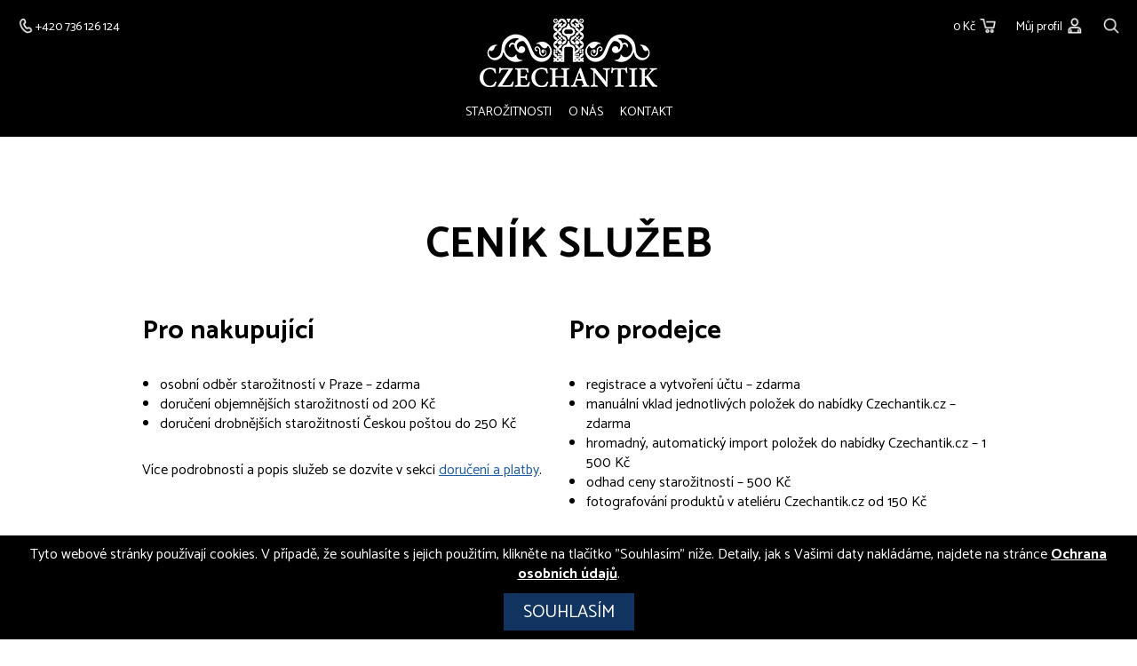

--- FILE ---
content_type: text/html; charset=UTF-8
request_url: https://www.czechantik.cz/cenik-sluzeb/
body_size: 6724
content:
<!DOCTYPE html>
<html lang="cs-CZ">
<head>
<meta charset="UTF-8">
<meta name="viewport" content="width=device-width, initial-scale=1.0">
<meta name="google-site-verification" content="cgIYd3lAk-4dwoqzx93oaw32DHHfBjgd-AFvRHWhSxA">
<title>Ceník služeb | Czechantik</title>
<link rel="stylesheet" href="https://www.czechantik.cz/wp-content/themes/illusmart/style.css?v=1.13">
<!--<script src="https://ajax.aspnetcdn.com/ajax/jQuery/jquery-3.4.1.min.js"></script>-->
<script src="https://code.jquery.com/jquery-3.6.0.js"></script>
<link rel="apple-touch-icon" sizes="57x57" href="https://www.czechantik.cz/wp-content/themes/illusmart/images/favicon/apple-icon-57x57.png">
<link rel="apple-touch-icon" sizes="60x60" href="https://www.czechantik.cz/wp-content/themes/illusmart/images/favicon/apple-icon-60x60.png">
<link rel="apple-touch-icon" sizes="72x72" href="https://www.czechantik.cz/wp-content/themes/illusmart/images/favicon/apple-icon-72x72.png">
<link rel="apple-touch-icon" sizes="76x76" href="https://www.czechantik.cz/wp-content/themes/illusmart/images/favicon/apple-icon-76x76.png">
<link rel="apple-touch-icon" sizes="114x114" href="https://www.czechantik.cz/wp-content/themes/illusmart/images/favicon/apple-icon-114x114.png">
<link rel="apple-touch-icon" sizes="120x120" href="https://www.czechantik.cz/wp-content/themes/illusmart/images/favicon/apple-icon-120x120.png">
<link rel="apple-touch-icon" sizes="144x144" href="https://www.czechantik.cz/wp-content/themes/illusmart/images/favicon/apple-icon-144x144.png">
<link rel="apple-touch-icon" sizes="152x152" href="https://www.czechantik.cz/wp-content/themes/illusmart/images/favicon/apple-icon-152x152.png">
<link rel="apple-touch-icon" sizes="180x180" href="https://www.czechantik.cz/wp-content/themes/illusmart/images/favicon/apple-icon-180x180.png">
<link rel="icon" type="image/png" sizes="144x144"  href="https://www.czechantik.cz/wp-content/themes/illusmart/images/favicon/android-icon-144x144.png">
<link rel="icon" type="image/png" sizes="192x192"  href="https://www.czechantik.cz/wp-content/themes/illusmart/images/favicon/android-icon-192x192.png">
<link rel="icon" type="image/png" sizes="32x32" href="https://www.czechantik.cz/wp-content/themes/illusmart/images/favicon/favicon-32x32.png">
<link rel="icon" type="image/png" sizes="96x96" href="https://www.czechantik.cz/wp-content/themes/illusmart/images/favicon/favicon-96x96.png">
<link rel="icon" type="image/png" sizes="16x16" href="https://www.czechantik.cz/wp-content/themes/illusmart/images/favicon/favicon-16x16.png">
<link rel="manifest" href="https://www.czechantik.cz/wp-content/themes/illusmart/images/favicon/manifest.json">
<meta name="msapplication-TileColor" content="#ffffff">
<meta name="msapplication-TileImage" content="https://www.czechantik.cz/wp-content/themes/illusmart/images/favicon/ms-icon-144x144.png">
<meta name='robots' content='index, follow, max-image-preview:large, max-snippet:-1, max-video-preview:-1' />

	<!-- This site is optimized with the Yoast SEO plugin v20.13 - https://yoast.com/wordpress/plugins/seo/ -->
	<link rel="canonical" href="https://www.czechantik.cz/cenik-sluzeb/" />
	<meta property="og:locale" content="cs_CZ" />
	<meta property="og:type" content="article" />
	<meta property="og:title" content="Ceník služeb | Czechantik" />
	<meta property="og:description" content="Pro nakupující Více podrobností a popis služeb se dozvíte v sekci doručení a platby. Pro prodejce Veškeré nejasnosti a detaily spolupráce Vám rádi sdělíme na &#105;n&#102;o&#064;&#099;z&#101;c&#104;&#097;n&#116;&#105;k&#046;c&#122;. Vše ostatní se dočtete v obchodních podmínkách." />
	<meta property="og:url" content="https://www.czechantik.cz/cenik-sluzeb/" />
	<meta property="og:site_name" content="Czechantik" />
	<meta property="article:modified_time" content="2023-06-12T09:03:50+00:00" />
	<meta name="twitter:card" content="summary_large_image" />
	<script type="application/ld+json" class="yoast-schema-graph">{"@context":"https://schema.org","@graph":[{"@type":"WebPage","@id":"https://www.czechantik.cz/cenik-sluzeb/","url":"https://www.czechantik.cz/cenik-sluzeb/","name":"Ceník služeb | Czechantik","isPartOf":{"@id":"https://www.czechantik.cz/#website"},"datePublished":"2023-05-14T21:24:30+00:00","dateModified":"2023-06-12T09:03:50+00:00","inLanguage":"cs","potentialAction":[{"@type":"ReadAction","target":["https://www.czechantik.cz/cenik-sluzeb/"]}]},{"@type":"WebSite","@id":"https://www.czechantik.cz/#website","url":"https://www.czechantik.cz/","name":"Czechantik","description":"E-shop se starožitnostmi","potentialAction":[{"@type":"SearchAction","target":{"@type":"EntryPoint","urlTemplate":"https://www.czechantik.cz/?s={search_term_string}"},"query-input":"required name=search_term_string"}],"inLanguage":"cs"}]}</script>
	<!-- / Yoast SEO plugin. -->


<link rel="stylesheet" id="wp-block-library-css" href="https://www.czechantik.cz/wp-includes/css/dist/block-library/style.min.css?ver=6.3" media="all" />
<style id='classic-theme-styles-inline-css' type='text/css'>
/*! This file is auto-generated */
.wp-block-button__link{color:#fff;background-color:#32373c;border-radius:9999px;box-shadow:none;text-decoration:none;padding:calc(.667em + 2px) calc(1.333em + 2px);font-size:1.125em}.wp-block-file__button{background:#32373c;color:#fff;text-decoration:none}
</style>
<style id='global-styles-inline-css' type='text/css'>
body{--wp--preset--color--black: #000000;--wp--preset--color--cyan-bluish-gray: #abb8c3;--wp--preset--color--white: #ffffff;--wp--preset--color--pale-pink: #f78da7;--wp--preset--color--vivid-red: #cf2e2e;--wp--preset--color--luminous-vivid-orange: #ff6900;--wp--preset--color--luminous-vivid-amber: #fcb900;--wp--preset--color--light-green-cyan: #7bdcb5;--wp--preset--color--vivid-green-cyan: #00d084;--wp--preset--color--pale-cyan-blue: #8ed1fc;--wp--preset--color--vivid-cyan-blue: #0693e3;--wp--preset--color--vivid-purple: #9b51e0;--wp--preset--gradient--vivid-cyan-blue-to-vivid-purple: linear-gradient(135deg,rgba(6,147,227,1) 0%,rgb(155,81,224) 100%);--wp--preset--gradient--light-green-cyan-to-vivid-green-cyan: linear-gradient(135deg,rgb(122,220,180) 0%,rgb(0,208,130) 100%);--wp--preset--gradient--luminous-vivid-amber-to-luminous-vivid-orange: linear-gradient(135deg,rgba(252,185,0,1) 0%,rgba(255,105,0,1) 100%);--wp--preset--gradient--luminous-vivid-orange-to-vivid-red: linear-gradient(135deg,rgba(255,105,0,1) 0%,rgb(207,46,46) 100%);--wp--preset--gradient--very-light-gray-to-cyan-bluish-gray: linear-gradient(135deg,rgb(238,238,238) 0%,rgb(169,184,195) 100%);--wp--preset--gradient--cool-to-warm-spectrum: linear-gradient(135deg,rgb(74,234,220) 0%,rgb(151,120,209) 20%,rgb(207,42,186) 40%,rgb(238,44,130) 60%,rgb(251,105,98) 80%,rgb(254,248,76) 100%);--wp--preset--gradient--blush-light-purple: linear-gradient(135deg,rgb(255,206,236) 0%,rgb(152,150,240) 100%);--wp--preset--gradient--blush-bordeaux: linear-gradient(135deg,rgb(254,205,165) 0%,rgb(254,45,45) 50%,rgb(107,0,62) 100%);--wp--preset--gradient--luminous-dusk: linear-gradient(135deg,rgb(255,203,112) 0%,rgb(199,81,192) 50%,rgb(65,88,208) 100%);--wp--preset--gradient--pale-ocean: linear-gradient(135deg,rgb(255,245,203) 0%,rgb(182,227,212) 50%,rgb(51,167,181) 100%);--wp--preset--gradient--electric-grass: linear-gradient(135deg,rgb(202,248,128) 0%,rgb(113,206,126) 100%);--wp--preset--gradient--midnight: linear-gradient(135deg,rgb(2,3,129) 0%,rgb(40,116,252) 100%);--wp--preset--font-size--small: 13px;--wp--preset--font-size--medium: 20px;--wp--preset--font-size--large: 36px;--wp--preset--font-size--x-large: 42px;--wp--preset--spacing--20: 0.44rem;--wp--preset--spacing--30: 0.67rem;--wp--preset--spacing--40: 1rem;--wp--preset--spacing--50: 1.5rem;--wp--preset--spacing--60: 2.25rem;--wp--preset--spacing--70: 3.38rem;--wp--preset--spacing--80: 5.06rem;--wp--preset--shadow--natural: 6px 6px 9px rgba(0, 0, 0, 0.2);--wp--preset--shadow--deep: 12px 12px 50px rgba(0, 0, 0, 0.4);--wp--preset--shadow--sharp: 6px 6px 0px rgba(0, 0, 0, 0.2);--wp--preset--shadow--outlined: 6px 6px 0px -3px rgba(255, 255, 255, 1), 6px 6px rgba(0, 0, 0, 1);--wp--preset--shadow--crisp: 6px 6px 0px rgba(0, 0, 0, 1);}:where(.is-layout-flex){gap: 0.5em;}:where(.is-layout-grid){gap: 0.5em;}body .is-layout-flow > .alignleft{float: left;margin-inline-start: 0;margin-inline-end: 2em;}body .is-layout-flow > .alignright{float: right;margin-inline-start: 2em;margin-inline-end: 0;}body .is-layout-flow > .aligncenter{margin-left: auto !important;margin-right: auto !important;}body .is-layout-constrained > .alignleft{float: left;margin-inline-start: 0;margin-inline-end: 2em;}body .is-layout-constrained > .alignright{float: right;margin-inline-start: 2em;margin-inline-end: 0;}body .is-layout-constrained > .aligncenter{margin-left: auto !important;margin-right: auto !important;}body .is-layout-constrained > :where(:not(.alignleft):not(.alignright):not(.alignfull)){max-width: var(--wp--style--global--content-size);margin-left: auto !important;margin-right: auto !important;}body .is-layout-constrained > .alignwide{max-width: var(--wp--style--global--wide-size);}body .is-layout-flex{display: flex;}body .is-layout-flex{flex-wrap: wrap;align-items: center;}body .is-layout-flex > *{margin: 0;}body .is-layout-grid{display: grid;}body .is-layout-grid > *{margin: 0;}:where(.wp-block-columns.is-layout-flex){gap: 2em;}:where(.wp-block-columns.is-layout-grid){gap: 2em;}:where(.wp-block-post-template.is-layout-flex){gap: 1.25em;}:where(.wp-block-post-template.is-layout-grid){gap: 1.25em;}.has-black-color{color: var(--wp--preset--color--black) !important;}.has-cyan-bluish-gray-color{color: var(--wp--preset--color--cyan-bluish-gray) !important;}.has-white-color{color: var(--wp--preset--color--white) !important;}.has-pale-pink-color{color: var(--wp--preset--color--pale-pink) !important;}.has-vivid-red-color{color: var(--wp--preset--color--vivid-red) !important;}.has-luminous-vivid-orange-color{color: var(--wp--preset--color--luminous-vivid-orange) !important;}.has-luminous-vivid-amber-color{color: var(--wp--preset--color--luminous-vivid-amber) !important;}.has-light-green-cyan-color{color: var(--wp--preset--color--light-green-cyan) !important;}.has-vivid-green-cyan-color{color: var(--wp--preset--color--vivid-green-cyan) !important;}.has-pale-cyan-blue-color{color: var(--wp--preset--color--pale-cyan-blue) !important;}.has-vivid-cyan-blue-color{color: var(--wp--preset--color--vivid-cyan-blue) !important;}.has-vivid-purple-color{color: var(--wp--preset--color--vivid-purple) !important;}.has-black-background-color{background-color: var(--wp--preset--color--black) !important;}.has-cyan-bluish-gray-background-color{background-color: var(--wp--preset--color--cyan-bluish-gray) !important;}.has-white-background-color{background-color: var(--wp--preset--color--white) !important;}.has-pale-pink-background-color{background-color: var(--wp--preset--color--pale-pink) !important;}.has-vivid-red-background-color{background-color: var(--wp--preset--color--vivid-red) !important;}.has-luminous-vivid-orange-background-color{background-color: var(--wp--preset--color--luminous-vivid-orange) !important;}.has-luminous-vivid-amber-background-color{background-color: var(--wp--preset--color--luminous-vivid-amber) !important;}.has-light-green-cyan-background-color{background-color: var(--wp--preset--color--light-green-cyan) !important;}.has-vivid-green-cyan-background-color{background-color: var(--wp--preset--color--vivid-green-cyan) !important;}.has-pale-cyan-blue-background-color{background-color: var(--wp--preset--color--pale-cyan-blue) !important;}.has-vivid-cyan-blue-background-color{background-color: var(--wp--preset--color--vivid-cyan-blue) !important;}.has-vivid-purple-background-color{background-color: var(--wp--preset--color--vivid-purple) !important;}.has-black-border-color{border-color: var(--wp--preset--color--black) !important;}.has-cyan-bluish-gray-border-color{border-color: var(--wp--preset--color--cyan-bluish-gray) !important;}.has-white-border-color{border-color: var(--wp--preset--color--white) !important;}.has-pale-pink-border-color{border-color: var(--wp--preset--color--pale-pink) !important;}.has-vivid-red-border-color{border-color: var(--wp--preset--color--vivid-red) !important;}.has-luminous-vivid-orange-border-color{border-color: var(--wp--preset--color--luminous-vivid-orange) !important;}.has-luminous-vivid-amber-border-color{border-color: var(--wp--preset--color--luminous-vivid-amber) !important;}.has-light-green-cyan-border-color{border-color: var(--wp--preset--color--light-green-cyan) !important;}.has-vivid-green-cyan-border-color{border-color: var(--wp--preset--color--vivid-green-cyan) !important;}.has-pale-cyan-blue-border-color{border-color: var(--wp--preset--color--pale-cyan-blue) !important;}.has-vivid-cyan-blue-border-color{border-color: var(--wp--preset--color--vivid-cyan-blue) !important;}.has-vivid-purple-border-color{border-color: var(--wp--preset--color--vivid-purple) !important;}.has-vivid-cyan-blue-to-vivid-purple-gradient-background{background: var(--wp--preset--gradient--vivid-cyan-blue-to-vivid-purple) !important;}.has-light-green-cyan-to-vivid-green-cyan-gradient-background{background: var(--wp--preset--gradient--light-green-cyan-to-vivid-green-cyan) !important;}.has-luminous-vivid-amber-to-luminous-vivid-orange-gradient-background{background: var(--wp--preset--gradient--luminous-vivid-amber-to-luminous-vivid-orange) !important;}.has-luminous-vivid-orange-to-vivid-red-gradient-background{background: var(--wp--preset--gradient--luminous-vivid-orange-to-vivid-red) !important;}.has-very-light-gray-to-cyan-bluish-gray-gradient-background{background: var(--wp--preset--gradient--very-light-gray-to-cyan-bluish-gray) !important;}.has-cool-to-warm-spectrum-gradient-background{background: var(--wp--preset--gradient--cool-to-warm-spectrum) !important;}.has-blush-light-purple-gradient-background{background: var(--wp--preset--gradient--blush-light-purple) !important;}.has-blush-bordeaux-gradient-background{background: var(--wp--preset--gradient--blush-bordeaux) !important;}.has-luminous-dusk-gradient-background{background: var(--wp--preset--gradient--luminous-dusk) !important;}.has-pale-ocean-gradient-background{background: var(--wp--preset--gradient--pale-ocean) !important;}.has-electric-grass-gradient-background{background: var(--wp--preset--gradient--electric-grass) !important;}.has-midnight-gradient-background{background: var(--wp--preset--gradient--midnight) !important;}.has-small-font-size{font-size: var(--wp--preset--font-size--small) !important;}.has-medium-font-size{font-size: var(--wp--preset--font-size--medium) !important;}.has-large-font-size{font-size: var(--wp--preset--font-size--large) !important;}.has-x-large-font-size{font-size: var(--wp--preset--font-size--x-large) !important;}
.wp-block-navigation a:where(:not(.wp-element-button)){color: inherit;}
:where(.wp-block-post-template.is-layout-flex){gap: 1.25em;}:where(.wp-block-post-template.is-layout-grid){gap: 1.25em;}
:where(.wp-block-columns.is-layout-flex){gap: 2em;}:where(.wp-block-columns.is-layout-grid){gap: 2em;}
.wp-block-pullquote{font-size: 1.5em;line-height: 1.6;}
</style>
<link rel="stylesheet" id="cryptx-styles-css" href="https://www.czechantik.cz/wp-content/plugins/cryptx/css/cryptx.css?ver=6.3" media="all" />
<link rel="https://api.w.org/" href="https://www.czechantik.cz/wp-json/" /><link rel="alternate" type="application/json" href="https://www.czechantik.cz/wp-json/wp/v2/pages/771" /><link rel="EditURI" type="application/rsd+xml" title="RSD" href="https://www.czechantik.cz/xmlrpc.php?rsd" />
<meta name="generator" content="WordPress 6.3" />
<link rel='shortlink' href='https://www.czechantik.cz/?p=771' />
<link rel="alternate" type="application/json+oembed" href="https://www.czechantik.cz/wp-json/oembed/1.0/embed?url=https%3A%2F%2Fwww.czechantik.cz%2Fcenik-sluzeb%2F" />
<link rel="alternate" type="text/xml+oembed" href="https://www.czechantik.cz/wp-json/oembed/1.0/embed?url=https%3A%2F%2Fwww.czechantik.cz%2Fcenik-sluzeb%2F&#038;format=xml" />
	<script async src="https://www.googletagmanager.com/gtag/js?id=G-VQV49KLJL0"></script>
	<script>
	  window.dataLayer = window.dataLayer || [];
	  function gtag(){dataLayer.push(arguments);}
	  gtag('js', new Date());
	  gtag('config', 'G-VQV49KLJL0');
	  gtag('config', 'AW-769046527');
	</script>
	<!-- Facebook Pixel Code -->
	<!--<script>
	!function(f,b,e,v,n,t,s)
	{if(f.fbq)return;n=f.fbq=function(){n.callMethod?
	n.callMethod.apply(n,arguments):n.queue.push(arguments)};
	if(!f._fbq)f._fbq=n;n.push=n;n.loaded=!0;n.version='2.0';
	n.queue=[];t=b.createElement(e);t.async=!0;
	t.src=v;s=b.getElementsByTagName(e)[0];
	s.parentNode.insertBefore(t,s)}(window,document,'script',
	'https://connect.facebook.net/en_US/fbevents.js');
	fbq('init', ''); 
	fbq('track', 'PageView');
	</script>
	<noscript>
	<img height="1" width="1" 
	src="https://www.facebook.com/tr?id=XXXXXXXXXX&ev=PageView
	&noscript=1"/>
	</noscript>-->
	<!-- End Facebook Pixel Code -->
	<!--<script>
	/* <![CDATA[ */
	var seznam_retargeting_id = ;
	/* ]]> */
	</script>
	<script src="//c.imedia.cz/js/retargeting.js"></script>-->
</head>

<body >

		
	
			<div class="header wrapper">
		<div class="wrap wrap-wide float_in">
			<div class="header-left">
				<!--<div class="header-item header-languages">
					<div class="lang-items">
											</div>
					<div class="langfire"></div>
				</div>-->
				<div class="header-item header-phone">
					<a href="tel:+420736126124"><img src="https://www.czechantik.cz/wp-content/themes/illusmart/images/phone.png" alt="Kontakt"><span>+420 736 126 124</span></a>				</div>
			</div>
			<div class="header-center">
				<a class="header-item" href="/" title=""><img class="logo" src="https://www.czechantik.cz/wp-content/themes/illusmart/images/logo-color.png" alt=""></a>
			</div>
			<div class="header-right">
				<div class="header-item header-cart"><a href="https://www.czechantik.cz/kosik/" title="Košík"><span>0 Kč</span><img src="https://www.czechantik.cz/wp-content/themes/illusmart/images/cart.png" alt="Košík"></a></div>
				<div class="header-item header-profile">
					<a href="https://www.czechantik.cz/prihlasit/"><span class="header-profile-title">Můj profil</span><img src="https://www.czechantik.cz/wp-content/themes/illusmart/images/user.png" alt="Profil"></a>				</div>
				<div class="header-item header-search"><a href="https://www.czechantik.cz/vyhledavani/" title="Vyhledávání"><img src="https://www.czechantik.cz/wp-content/themes/illusmart/images/search.png" alt="Vyhledávání"></a></div>
			</div>
		</div>
	</div>
	<div class="headmenu wrapper">
		<div class="wrap wrap-wide float_in">
			<div class="mobfire"><div class="hamburger"><div class="line-1"></div><div class="line-2"></div><div class="line-3"></div></div></div>
			<div class="scrollhome"><a href="/" title="Úvod"><img src="https://www.czechantik.cz/wp-content/themes/illusmart/images/logo-symbol.png" alt="Úvod"></a></div>
			<div class="navmenu uppercase">
				<div class="menu-main-menu-cs-container"><ul id="menu-main-menu-cs" class="menu"><li id="menu-item-10319" class="menu-item menu-item-type-post_type menu-item-object-page menu-item-home menu-item-10319"><a href="https://www.czechantik.cz/">Starožitnosti</a></li>
<li id="menu-item-79" class="menu-item menu-item-type-post_type menu-item-object-page menu-item-79"><a href="https://www.czechantik.cz/o-nas/">O nás</a></li>
<li id="menu-item-80" class="menu-item menu-item-type-post_type menu-item-object-page menu-item-80"><a href="https://www.czechantik.cz/kontakt/">Kontakt</a></li>
</ul></div>			</div>
		</div>
	</div>	
	
	<noscript><div style="padding: 20px">Pozor, máte v prohlížeči vypnutý Javascript! Pro správnou funkci webu je potřeba jej zapnout. Jak toto provést naleznete zde: <a href="https://www.enable-javascript.com/cz/">Jak zapnout javascript</a>.</div></noscript>
<div class="main wrapper single-page">
	<div class="content wrap float_in justify">
				<h1>Ceník služeb</h1>
		<div class="float_in">
<div class="wp-block-columns is-layout-flex wp-container-3 wp-block-columns-is-layout-flex">
<div class="wp-block-column is-layout-flow wp-block-column-is-layout-flow">
<h2 class="wp-block-heading">Pro nakupující</h2>



<ul>
<li>osobní odběr starožitností v Praze &#8211; zdarma</li>



<li>doručení objemnějších starožitností od 200 Kč</li>



<li>doručení drobnějších starožitností Českou poštou do 250 Kč</li>
</ul>



<p>Více podrobností a popis služeb se dozvíte v sekci <a href="https://www.czechantik.cz/doprava-a-platba/">doručení a platby</a>.</p>
</div>



<div class="wp-block-column is-layout-flow wp-block-column-is-layout-flow">
<h2 class="wp-block-heading">Pro prodejce</h2>



<ul>
<li>registrace a vytvoření účtu &#8211; zdarma</li>



<li>manuální vklad jednotlivých položek do nabídky Czechantik.cz &#8211; zdarma</li>



<li>hromadný, automatický import položek do nabídky Czechantik.cz &#8211; 1 500 Kč</li>



<li>odhad ceny starožitností &#8211; 500 Kč</li>



<li>fotografování produktů v ateliéru Czechantik.cz od 150 Kč</li>
</ul>



<p>Veškeré nejasnosti a detaily spolupráce Vám rádi sdělíme na <a href="javascript:DeCryptX('2k0n2h2q1A0c2|2g2e1i0a0n0t1j0k312e3}')">&#105;n&#102;o&#64;c&#122;e&#99;h&#97;&#110;t&#105;&#107;&#46;&#99;z</a>. Vše ostatní se dočtete v <a href="https://www.czechantik.cz/obchodni-podminky/">obchodních podmínkách</a>.</p>
</div>
</div>
</div>			</div>
</div>


<div class="footer-outer">
	<div class="prefooter wrapper">
		<div class="wrap">
			<div class="float_in">
				<div class="prefoot third">
					<div class="prefoot-section">
						<div class="prefoot-title uppercase">Produkty</div><ul class="light"><li><a href="https://www.czechantik.cz/starozitnosti/starozitne-sperky/">Šperky</a></li><li><a href="https://www.czechantik.cz/starozitnosti/moderni-umeni-a-design/">Moderní umění a design</a></li><li><a href="https://www.czechantik.cz/starozitnosti/starozitne-stribro/">Stříbro</a></li><li><a href="https://www.czechantik.cz/starozitnosti/starozitne-sklo/">Sklo</a></li><li><a href="https://www.czechantik.cz/starozitnosti/sochy-plastiky/">Sochy, plastiky</a></li><li><a href="https://www.czechantik.cz/starozitnosti/starozitne-obrazy/">Obrazy</a></li><li><a href="https://www.czechantik.cz/starozitnosti/starozitny-porcelan-kamenina/">Porcelán, kamenina</a></li><li><a href="https://www.czechantik.cz/starozitnosti/starozitny-nabytek/">Nábytek</a></li><li><a href="https://www.czechantik.cz/starozitnosti/ostatni/">Ostatní</a></li><li><a href="https://www.czechantik.cz/starozitnosti/starozitne-hodiny/">Hodiny, hodinky</a></li></ul>					</div>
					<div class="prefoot-section">
						<div class="prefoot-title uppercase">Zákaznická sekce</div><ul class="light"><li><a href="https://www.czechantik.cz/prihlasit/">Přihlásit</a></li><li><a href="https://www.czechantik.cz/registrace/">Registrace</a></li><li><a href="https://www.czechantik.cz/zapomenute-heslo/">Reset hesla</a></li></ul>					</div>
				</div>
				<div class="prefoot third">
					<div class="prefoot-subsection">
						<div class="prefoot-title uppercase">Informace</div><div class="light"><div class="menu-footer-menu-cs-container"><ul id="menu-footer-menu-cs" class="menu"><li id="menu-item-86" class="menu-item menu-item-type-post_type menu-item-object-page menu-item-86"><a href="https://www.czechantik.cz/o-nas/">O nás</a></li>
<li id="menu-item-196" class="menu-item menu-item-type-post_type menu-item-object-page menu-item-196"><a href="https://www.czechantik.cz/vse-o-nakupu/">Vše o nákupu</a></li>
<li id="menu-item-775" class="menu-item menu-item-type-post_type menu-item-object-page menu-item-775"><a href="https://www.czechantik.cz/doprava-a-platba/">Doprava a platba</a></li>
<li id="menu-item-774" class="menu-item menu-item-type-post_type menu-item-object-page menu-item-774"><a href="https://www.czechantik.cz/partneri/">Partneři</a></li>
<li id="menu-item-773" class="menu-item menu-item-type-post_type menu-item-object-page current-menu-item page_item page-item-771 current_page_item menu-item-773"><a href="https://www.czechantik.cz/cenik-sluzeb/" aria-current="page">Ceník služeb</a></li>
<li id="menu-item-87" class="menu-item menu-item-type-post_type menu-item-object-page menu-item-87"><a href="https://www.czechantik.cz/kontakt/">Kontakt</a></li>
</ul></div></div>					</div>
					<div class="prefoot-subsection">
						<ul class="light"><li><a href="https://www.czechantik.cz/obchodni-podminky/">Všeobecné obchodní podmínky</a></li><li><a href="https://www.czechantik.cz/ochrana-osobnich-udaju/">Ochrana osobních údajů</a></li></ul>					</div>
					<div class="prefoot-section">
						<div class="prefoot-title uppercase">Platební metody</div><div class="footer-payments"><img src="https://www.czechantik.cz/wp-content/themes/illusmart/images/payments/gopay.png" alt="GoPay"></div>					</div>
				</div>
				<div class="prefoot third">
					<div class="prefoot-title uppercase">Provozovatel</div><div class="prefoot-info">Otevírací doba<br>PO - PÁ	: 12:00 - 18:00</div><div class="prefoot-subsection"><ul class="bold"><li class="contact-phone"><a href="tel:+420736126124">+420 736 126 124</a></li><li class="contact-mail"><a href="javascript:DeCryptX('1j3q0f2q0@0c1{2g1d0h1b2p1u1j0k1/0c3}')">&#105;nf&#111;&#64;c&#122;e&#99;ha&#110;&#116;&#105;k&#46;&#99;z</a></li></ul></div><div class="prefoot-subsection prefoot-contact-data"><ul><li><strong>CZECHANTIK.CZ s.r.o.</strong></li><li>Petrské náměstí 1</li><li>Praha 1</li><li>110 00</li><li>IČ: 06910076</li></ul></div><div class="prefoot-subsection socnet"><a href="https://www.facebook.com/czechantik" target="_blank"><img src="https://www.czechantik.cz/wp-content/themes/illusmart/images/socnet/facebook.png" alt="facebook"></a><a href="https://www.instagram.com/czechantik" target="_blank"><img src="https://www.czechantik.cz/wp-content/themes/illusmart/images/socnet/instagram.png" alt="instagram"></a></div>				</div>
			</div>
			<div class="gmap"><iframe frameborder="0" style="border:0" src="https://www.google.com/maps/embed/v1/place?key= AIzaSyBDcIlXqcE5frFfzDAegb2YJraYTcRCxNQ&q=CZECHANTIK.CZ starožitnosti,Petrské náměstí 1,Praha 1,110 00" allowfullscreen></iframe></div>		</div>
	</div>
	<div class="footer wrapper">
		<div class="wrap wrap-wide float_in">
			<div class="foot left">
				<p>&copy; 2026 <a class="light" href=""><strong>CZECHANTIK.CZ s.r.o.</strong></a></p>
			</div>
			<div class="foot right">
				<p>designed by <a href="https://illusmart.com"><strong>illusmart</strong></a></p>
			</div>
		</div>
	</div>
</div>

<div class="gdpr-bar gdpr-bar-bottom"><p>Tyto webové stránky používají cookies. V případě, že souhlasíte s jejich použitím, klikněte na tlačítko "Souhlasím" níže. Detaily, jak s Vašimi daty nakládáme, najdete na stránce <a href="https://www.czechantik.cz/ochrana-osobnich-udaju/">Ochrana osobních údajů</a>.</p><form id="gdpr_form" method="post"><input type="hidden" name="gdpr_submitted" value="true"><input type="hidden" name="gdpr_agree" value="agree"><input type="submit" name="gdpr_submit" class="button" value="Souhlasím"></form></div><script>
				function gdprBar() {
					var gdprBarHeight = $('.gdpr-bar').height() + 20;
					$('body').css('padding-bottom', gdprBarHeight);
				}
				gdprBar();
				$(window).resize(function() {
					gdprBar();
				});
			</script>
<script>
	var hH = $('.headmenu').offset().top;
	$(window).scroll(function() {
		if ($(this).scrollTop() > hH) {
			$('body').addClass('stickyhead');
		}
		else {
			$('body').removeClass('stickyhead');
		}  
	});	
	$(document).on('click', '.mobfire', function(){
		$('.headmenu').toggleClass('clicked');
	});
		$(document).on('click', '.header-languages', function(){
		$(this).toggleClass('clicked');
	});
</script>

<script src="https://www.czechantik.cz/wp-content/plugins/cryptx/js/cryptx.min.js?ver=6.3" id="cryptx-js-js"></script>

</body>
</html>